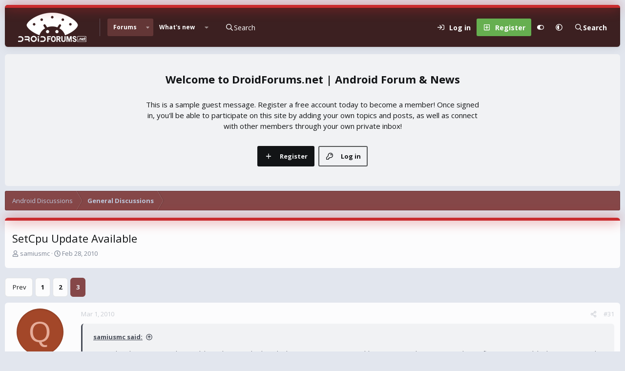

--- FILE ---
content_type: text/css; charset=utf-8
request_url: https://www.droidforums.net/css.php?css=public%3Astructured_list.less&s=20&l=1&d=1743603255&k=c20eef12e44ca7143063f48e8b0ebc361990eb43
body_size: 1467
content:
@charset "UTF-8";

/********* public:structured_list.less ********/
.structItemContainer{border-collapse:collapse;list-style:none;margin:0;padding:0;width:100%}.structItemContainer>.structItem:first-child,.structItemContainer>.structItemContainer-group:first-child>.structItem:first-child{border-top:none}.structItem{display:table;table-layout:fixed;border-collapse:collapse;border-top:1px solid hsla(var(--xf-borderColorFaint));list-style:none;margin:0;padding:0;width:100%}.structItem.is-highlighted,.structItem.is-moderated{background:hsla(var(--xf-contentHighlightBg))}.structItem.is-deleted{opacity:.7}.structItem.is-deleted .structItem-title>*{text-decoration:line-through}.structItem.is-mod-selected{background:hsla(var(--xf-inlineModHighlightColor));opacity:1}.structItem-cell{display:table-cell;vertical-align:top;padding:12px 9px}.structItem--middle .structItem-cell{vertical-align:middle}.structItem-cell.structItem-cell--vote{width:58px}.structItem-cell.structItem-cell--icon{width:54px;position:relative}.structItem-cell.structItem-cell--icon.structItem-cell--iconExpanded{width:66px}.structItem-cell.structItem-cell--icon.structItem-cell--iconEnd{width:42px;padding-left:4.5px}.structItem-cell.structItem-cell--icon.structItem-cell--iconEnd .structItem-iconContainer{padding-top:6px}.structItem-cell.structItem-cell--icon.structItem-cell--iconFixedSmall{width:78px}.structItem-cell.structItem-cell--icon.structItem-cell--iconFixedSmallest{width:42px}.structItem-cell.structItem-cell--icon .solutionIcon{padding-left:0;padding-right:0}.structItem-cell.structItem-cell--meta{width:135px}.structItem-cell.structItem-cell--latest{width:190px;text-align:right}.structItem-iconContainer{position:relative}.structItem-iconContainer img{display:block;width:100%}.structItem-iconContainer .avatar{width:36px;height:36px;font-size:22px}.structItem-iconContainer .avatar.avatar--xxs{width:24px;height:24px;font-size:14px}.structItem-iconContainer .structItem-secondaryIcon{position:absolute;right:-5px;bottom:-5px;width:20px;height:20px;font-size:12px}.structItem-cell--iconExpanded .structItem-iconContainer .avatar{width:48px;height:48px;font-size:29px}.structItem-cell--iconExpanded .structItem-iconContainer .structItem-secondaryIcon{width:22px;height:22px;font-size:13px}.structItem-title{font-size:15px;font-weight:400;margin:0;padding:0}.structItem-title .label{font-weight:400}.is-unread .structItem-title{font-weight:700}.structItem-minor{font-size:13px;color:hsla(var(--xf-textColorMuted))}.structItem-minor a{color:inherit;text-decoration:none}.structItem-minor a:hover{text-decoration:underline}.structItem-parts{list-style:none;margin:0;padding:0;display:inline}.structItem-parts>li{display:inline;margin:0;padding:0}.structItem-parts>li:nth-child(even){color:hsla(var(--xf-textColorDimmed))}.structItem-parts>li:before{content:"\00B7\20"}.structItem-parts>li:first-child:before{content:"";display:none}.structItem-pageJump{margin-left:8px;font-size:12px}.structItem-pageJump a{color:hsla(var(--xf-textColorDimmed));background:hsla(var(--xf-contentAltBg));border:1px solid hsla(var(--xf-borderColor));text-decoration:none;border-radius:3px;padding:0 3px;opacity:.5;-webkit-transition: all .25s ease;transition: all .25s ease}.structItem:hover .structItem-pageJump a,.has-touchevents .structItem-pageJump a{opacity:1}.structItem-pageJump a:hover{text-decoration:none;background:hsla(var(--xf-contentBg))}.structItem-statuses,.structItem-extraInfo{list-style:none;margin:0;padding:0;float:right}.structItem-statuses>li,.structItem-extraInfo>li{float:left;margin-left:8px}.structItem-statuses input[type=checkbox],.structItem-extraInfo input[type=checkbox]{vertical-align:-2px}.structItem-statuses .reactionSummary{vertical-align:-2px}.structItem-extraInfo .reactionSummary{vertical-align:middle}.structItem-status::before{display:inline-block;font-size:90%;color:hsla(var(--xf-textColorMuted))}.structItem-status.fa--xf svg{color:hsla(var(--xf-textColorMuted))}.structItem-status--deleted::before{display:inline-block;content:"";height:1em;vertical-align:-0.125em;background-color:currentColor;width:.875em;mask:url('/styles/fa/regular/trash-alt.svg?v=5.15.3') no-repeat center;-webkit-mask:url('/styles/fa/regular/trash-alt.svg?v=5.15.3') no-repeat center}.structItem-status--locked::before{display:inline-block;content:"";height:1em;vertical-align:-0.125em;background-color:currentColor;width:.875em;mask:url('/styles/fa/regular/lock.svg?v=5.15.3') no-repeat center;-webkit-mask:url('/styles/fa/regular/lock.svg?v=5.15.3') no-repeat center}.structItem-status--moderated::before{display:inline-block;content:"";height:1em;vertical-align:-0.125em;background-color:currentColor;width:1em;mask:url('/styles/fa/regular/shield.svg?v=5.15.3') no-repeat center;-webkit-mask:url('/styles/fa/regular/shield.svg?v=5.15.3') no-repeat center;color:hsla(var(--xf-textColorAttention))}.structItem-status--redirect::before{display:inline-block;content:"";height:1em;vertical-align:-0.125em;background-color:currentColor;width:1em;mask:url('/styles/fa/regular/external-link.svg?v=5.15.3') no-repeat center;-webkit-mask:url('/styles/fa/regular/external-link.svg?v=5.15.3') no-repeat center}.structItem-status--starred::before{display:inline-block;content:"";height:1em;vertical-align:-0.125em;background-color:currentColor;width:1.125em;mask:url('/styles/fa/regular/star.svg?v=5.15.3') no-repeat center;-webkit-mask:url('/styles/fa/regular/star.svg?v=5.15.3') no-repeat center;color:hsla(var(--xf-starFullColor))}.structItem-status--sticky::before{display:inline-block;content:"";height:1em;vertical-align:-0.125em;background-color:currentColor;width:.75em;mask:url('/styles/fa/regular/thumbtack.svg?v=5.15.3') no-repeat center;-webkit-mask:url('/styles/fa/regular/thumbtack.svg?v=5.15.3') no-repeat center}.structItem-status--featured::before{display:inline-block;content:"";height:1em;vertical-align:-0.125em;background-color:currentColor;width:1em;mask:url('/styles/fa/regular/medal.svg?v=5.15.3') no-repeat center;-webkit-mask:url('/styles/fa/regular/medal.svg?v=5.15.3') no-repeat center}.structItem-status--watched::before{display:inline-block;content:"";height:1em;vertical-align:-0.125em;background-color:currentColor;width:.875em;mask:url('/styles/fa/regular/bell.svg?v=5.15.3') no-repeat center;-webkit-mask:url('/styles/fa/regular/bell.svg?v=5.15.3') no-repeat center}.structItem-status--solved::before{display:inline-block;content:"";height:1em;vertical-align:-0.125em;background-color:currentColor;width:1em;mask:url('/styles/fa/regular/check-circle.svg?v=5.15.3') no-repeat center;-webkit-mask:url('/styles/fa/regular/check-circle.svg?v=5.15.3') no-repeat center;color:hsla(var(--xf-votePositiveColor))}.structItem-status--attention::before{display:inline-block;content:"";height:1em;vertical-align:-0.125em;background-color:currentColor;width:1.125em;mask:url('/styles/fa/regular/bullhorn.svg?v=5.15.3') no-repeat center;-webkit-mask:url('/styles/fa/regular/bullhorn.svg?v=5.15.3') no-repeat center;color:hsla(var(--xf-textColorAttention))}.structItem-status--upvoted::before{display:inline-block;content:"";height:1em;vertical-align:-0.125em;background-color:currentColor;width:1em;mask:url('/styles/fa/regular/thumbs-up.svg?v=5.15.3') no-repeat center;-webkit-mask:url('/styles/fa/regular/thumbs-up.svg?v=5.15.3') no-repeat center}.structItem-status--downvoted::before{display:inline-block;content:"";height:1em;vertical-align:-0.125em;background-color:currentColor;width:1em;mask:url('/styles/fa/regular/thumbs-down.svg?v=5.15.3') no-repeat center;-webkit-mask:url('/styles/fa/regular/thumbs-down.svg?v=5.15.3') no-repeat center}.structItem.structItem--note{color:hsla(var(--xf-textColor));background:hsla(var(--xf-contentHighlightBg));color:hsla(var(--xf-textColorFeature))}.structItem.structItem--note .structItem-cell{padding-top:6px;padding-bottom:6px;font-size:13px;text-align:center}@media (max-width:900px){.structItem-cell{vertical-align:top}.structItem-cell.structItem-cell--meta{width:115px;font-size:13px}.structItem-cell.structItem-cell--latest{width:140px;font-size:13px}}@media (max-width:650px){.structItem-cell+.structItem-cell.structItem-cell--icon{padding-left:0;width:45px}.structItem-cell.structItem-cell--main,.structItem-cell.structItem-cell--newThread{display:block;padding-bottom:.2em}.structItem-cell+.structItem-cell.structItem-cell--main,.structItem-cell+.structItem-cell.structItem-cell--newThread{padding-left:0}.structItem-cell.structItem-cell--meta{display:block;width:auto;float:left;padding-top:0;padding-left:0;padding-right:0;color:hsla(var(--xf-textColorMuted))}.structItem-cell.structItem-cell--meta .structItem-minor{display:none}.structItem-cell.structItem-cell--meta .pairs>dt,.structItem-cell.structItem-cell--meta .pairs>dd{display:inline;float:none;margin:0}.structItem-cell.structItem-cell--latest{display:block;width:auto;float:left;padding-top:0;padding-left:0}.structItem-cell.structItem-cell--latest:before{content:"\00A0\00B7\20";color:hsla(var(--xf-textColorMuted))}.structItem-cell.structItem-cell--latest a{color:hsla(var(--xf-textColorMuted))}.structItem-cell.structItem-cell--latest .structItem-minor{display:none}.structItem-cell.structItem-cell--iconEnd{display:none}.structItem-pageJump,.structItem-extraInfoMinor{display:none}.is-unread .structItem-latestDate{font-weight:400}}@media (max-width:480px){.structItem-parts .structItem-startDate{display:none}.structItem.structItem--quickCreate .structItem-cell--icon,.structItem.structItem--quickCreate .structItem-cell--vote{display:none}.structItem.structItem--quickCreate .structItem-cell--newThread{padding-left:9px;padding-bottom:9px}}